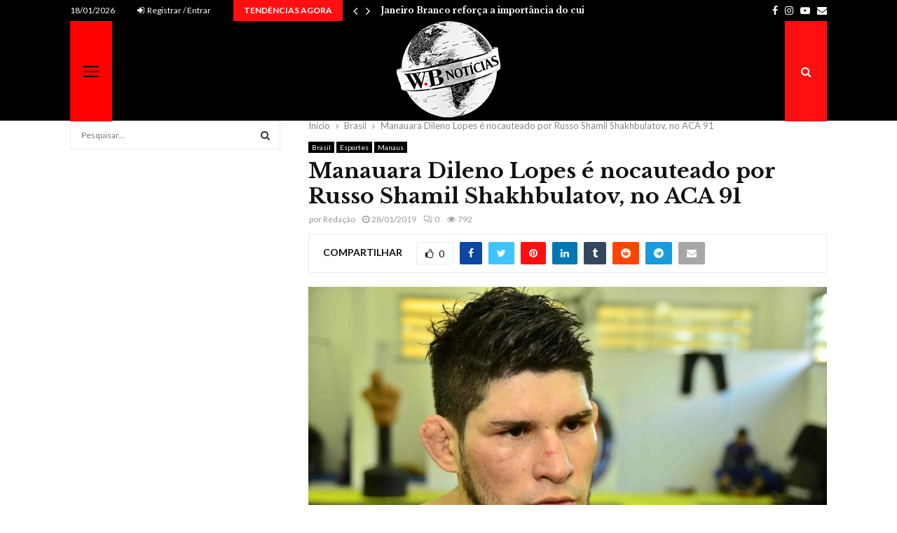

--- FILE ---
content_type: text/css
request_url: https://wbportaldenoticias.com.br/wp-content/plugins/azo-ads/assets/css/frontend.css?ver=1.6.4
body_size: 1096
content:
div.azoads img {
    margin: 0;
    padding: 0;
}
div.azoads a {
    display: inline-block;
    line-height: 1;
}

.azoads-sticky-ads {
    position: fixed;
    left: 0;
    bottom: 0;
    width: 100% !important;
    max-width: 100% !important;
    text-align: center;
    margin: 0;
    padding: 5px 0;
    background: rgb(255 255 255 / 80%);
    z-index: 9999 !important;
}
.azoads-sticky-ads .azoads-sticky-ads-inner {
    position: relative;
}
a.azoads-sticky-ads.close-btn {
    position: absolute;
    display: flex;
    justify-content: flex-end;
    width: fit-content!important;
    max-width: unset!important;
    height: fit-content;
    top: 5px;
    right: 5px;
    left: unset;
    font-size: 11px;
    background: unset;
    text-align: right;
    z-index: 99;
}
.azo-ads-parallax, .azo-ads-parallax-fullscreen {
    display: block;
    background-attachment: fixed;
    background-position: center;
    background-repeat: no-repeat;
    background-size: cover;
}

/* Ad Type: Popup */
.azoads-popup {
    position: fixed;
    width: 100%;
    height: 100%;
    min-width: 100%;
    top: 0;
    left: 0;
    z-index: 9999;
}
.azoads-popup .azoads-popup-inner {
    display: flex;
    justify-content: center;
    align-items: center;
    width: 100%;
    height: 100%;
}
.azoads-popup .azoads-popup-inner > div {
    position: relative;
    max-width: 640px;
    background: #FFF;
}
.azoads-popup .azoads-popup-inner a {
    display: block;
    line-height: 0;
}
.azoads-popup-close {
    position: absolute;
    top: -10px;
    right: -10px;
    width: 20px;
    height: 20px;
    background: #FFF;
    border-radius: 50%;
    padding: 2px;
    z-index: 9999;
    cursor: pointer;
}
.azoads-popup-close svg {
    display: block;
    width: 17px;
    height: 17px;
}

/* Ad Type: Random */
.azoads-random .azoads {
    display: none;
}

/* Ad Type: Floating */
.azoads-floating {
    position: fixed;
    width: 100%;
    height: 100%;
    min-width: 100%;
    top: 0;
    left: 0;
    z-index: 9999;
}
.azoads-floating .azoads-floating-inner {
    display: flex;
    justify-content: center;
    align-items: center;
    width: 100%;
    height: 100%;
    padding: 12px;
}
.azoads-floating .azoads-floating-inner > div {
    position: relative;
    max-width: 640px;
    background: #FFF;
}
.azoads-floating .azoads-floating-inner a {
    display: block;
    line-height: 0;
}
.azoads-floating .azoads-floating-inner img {
    margin: 0;
    padding: 0;
}
.azoads-floating-close {
    position: absolute;
    top: -10px;
    right: -10px;
    width: 20px;
    height: 20px;
    background: #FFF;
    border-radius: 50%;
    padding: 2px;
    z-index: 9999;
    cursor: pointer;
}
.azoads-floating-close svg {
    display: block;
    width: 17px;
    height: 17px;
}

/* Ad Position Classes within Flex */
.azoads .top-left {
    justify-content: flex-start;
    align-items: flex-start;
}
.azoads .top-center {
    justify-content: center;
    align-items: flex-start;
}
.azoads .top-right {
    justify-content: flex-end;
    align-items: flex-start;
}
.azoads .middle-left {
    justify-content: flex-start;
    align-items: center;
}
.azoads .middle-center {
    justify-content: center;
    align-items: center;
}
.azoads .middle-right {
    justify-content: flex-end;
    align-items: center;
}
.azoads .bottom-left {
    justify-content: flex-start;
    align-items: flex-end;
}
.azoads .bottom-center {
    justify-content: center;
    align-items: flex-end;
}
.azoads .bottom-right {
    justify-content: flex-end;
    align-items: flex-end;
}

/* Ad Type: Group Insertion */
.azoads-group-insertion .azoads {
    display: none;
}

/* Ad Type: Carousel */
.azoads-slider {
    position: relative;
    overflow: hidden;
    margin: 0 auto;
    border-radius: 4px;
}
.azoads-slider ul {
    position: relative;
    margin: 0;
    padding: 0;
    height: 300px;
    list-style: none;
}
.azoads-slider ul li {
    position: relative;
    display: flex;
    float: left;
    margin: 0;
    padding: 0;
    width: 500px;
    height: 300px;
    background: #ccc;
    text-align: center;
}
.azoads-slider ul li img {
    position: absolute;
    width: 100%;
    height: 100%;
}
a.nav-prev, a.nav-next {
    position: absolute;
    top: 50%;
    z-index: 999;
    display: none;
    padding: 3% 2%;
    margin-top: calc(-3% - 13.5px);
    width: auto;
    height: auto;
    background: #222;
    color: #fff!important;
    text-decoration: none;
    font-weight: 600;
    font-size: 18px;
    opacity: 0.5;
    cursor: pointer;
    user-select: none;
}
a.nav-prev:hover, a.nav-next:hover {
    opacity: 1;
    -webkit-transition: all 0.2s ease;
}
a.nav-prev {
    border-radius: 0 2px 2px 0;
}
a.nav-next {
    right: 0;
    border-radius: 2px 0 0 2px;
}
a.nav-prev:active, a.nav-prev:focus, a.nav-next:active, a.nav-next:focus {
    outline: none; 
}
.carousel-text-html-javascript-inner {
    display: flex;
    justify-content: center;
    align-items: center;
    width: 100%;
}

/* Ad Type: Rotator */
.azoads-rotator .azoads {
    display: none;
}

/* Ad Type: Half Screen */
.azoads-half-screen-inner {
    display: flex;
    justify-content: center;
    align-items: center;
    height: 100%;
    position: fixed;
    top: 0;
    left: 0;
    background: rgb(0 0 0 / 90%);
    z-index: 99;
}
.azoads-half-screen-nav {
    position: absolute;
    top: 25%;
    right: -36px;
    height: 31px;
    padding: 3px 8px 3px 3px;
    background: rgb(0 0 0 / 90%);
    border-radius: 0 30px 30px 0;
    cursor: pointer;
}
.azoads-half-screen-nav svg {
    display: none;
    width: 25px;
    height: 25px;
    fill: #FFF;
}
.azoads-half-screen-nav svg.active {
    display: block;
}
.azoads-half-screen-inner.mobile {
    width: 100%;
    top: unset;
    bottom: 0;
}
.azoads-half-screen-inner.mobile .azoads-half-screen-nav {
    top: -29px;
    right: 10%;
    height: 29px;
    border-radius: 30px 30px 0 0;
    padding: 6px 3px 3px 3px;
}
.azoads-half-screen-inner.mobile .azoads-half-screen-nav svg {
    width: 20px;
    height: 20px;
    transform: rotate(90deg);
}

/* Ad Type: Skip Ad */
.azoads-skip-inner {
    position: fixed;
    top: 0;
    left: 0;
    display: flex;
    justify-content: center;
    align-items: center;
    width: 100%;
    height: 100%;
    background: #000;
    transition: opacity .5s,visibility 0s .5s;
    z-index: 9999;
    overflow: hidden;
    visibility: hidden;
    opacity: 0;
}
.azoads-skip-inner.active {
    opacity: 1;
    overflow-y: scroll!important;
    visibility: visible;
    transition: opacity .5s;
}
.azoads-skip-nav {
    display: flex;
    justify-content: center;
    align-items: center;
    gap: 5px;
    position: absolute;
    bottom: 10px;
    right: 10px;
    background: rgb(255 255 255 / 90%);
    padding: 5px 15px;
    border-radius: 30px;
    color: #000;
}
.azoads-skip-nav.open {
    cursor: pointer;
}
.azoads-skip-nav svg {
    width: 22px;
    height: 22px;
}

/* Ad Type: Mobile Parallax Fullscreen */
.azoads-parallax-fullscreen-container {
    display: none;
    background: transparent;
}

/* APPEARANCE */
.azoads-appearance-label {
    font-size: 12px;
    color: #111;
    text-align: center;
}
.azoads-skip .azoads-appearance-label, .azoads-half-screen .azoads-appearance-label {
    color: #FFF;
}


/* REPONSIVE */
@media only screen and (max-width: 767px) {
    .azoads-popup .azoads-popup-inner > div {
        max-width: calc(100% - 30px);
    }
}